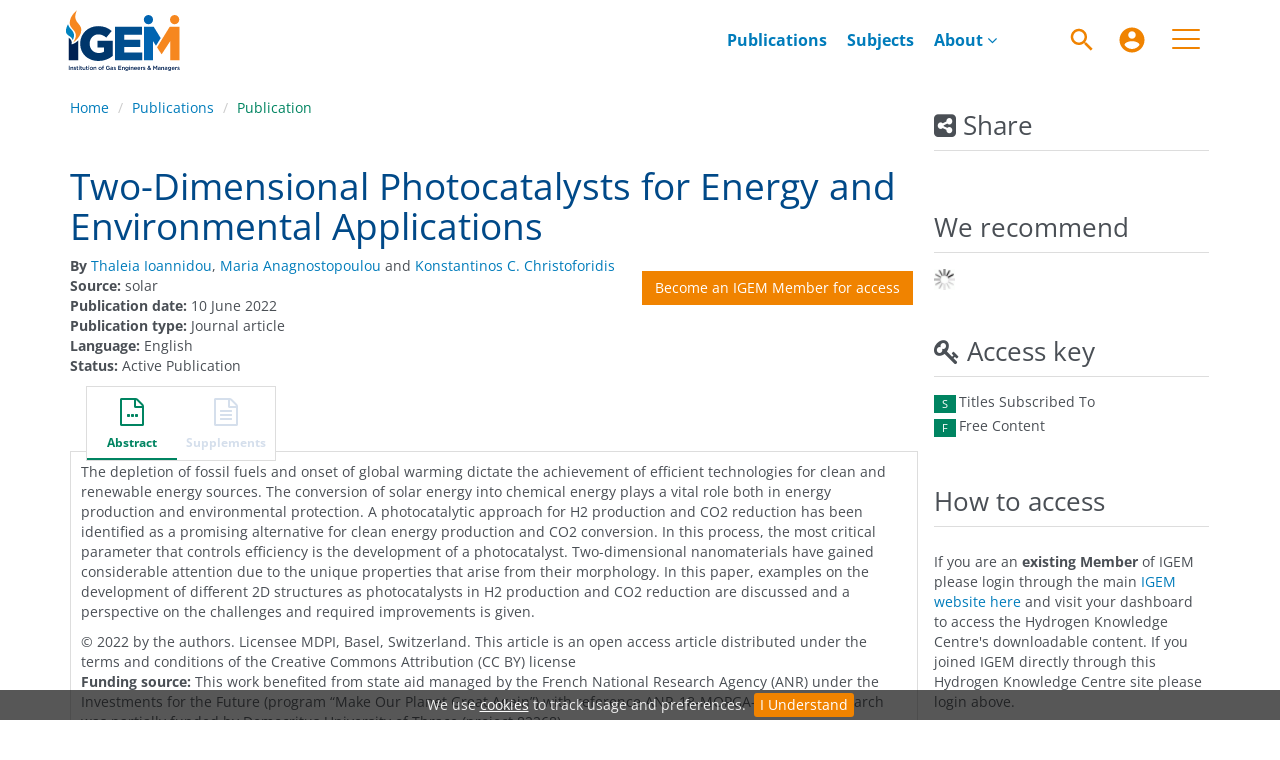

--- FILE ---
content_type: text/html;charset=UTF-8
request_url: https://www.h2knowledgecentre.com/content/journal3555
body_size: 8698
content:

<!DOCTYPE html><!--[if lt IE 7]> <html class="no-js lt-ie9 lt-ie8 lt-ie7" id="mainTemplate"> <![endif]--><!--[if IE 7]> <html class="no-js lt-ie9 lt-ie8" id="mainTemplate"> <![endif]--><!--[if IE 8]> <html class="no-js lt-ie9" id="mainTemplate"> <![endif]--><!--[if gt IE 8]><!--><html xmlns="http://www.w3.org/1999/xhtml" xml:lang="en" lang="en" class="no-js" id="mainTemplate"> <!--<![endif]--><head><meta charset="utf-8" /><meta http-equiv="X-UA-Compatible" content="IE=Edge" /><!-- BEGIN SHAREAHOLIC CODE --><link rel="preload" href="https://cdn.shareaholic.net/assets/pub/shareaholic.js" as="script" /><meta name="shareaholic:site_id" content="c0f3b6fbbc119123d07eca1a3d157b2b" /><script data-cfasync="false" async src="https://cdn.shareaholic.net/assets/pub/shareaholic.js"></script><!-- END SHAREAHOLIC CODE --><meta name="viewport" content="width=device-width, initial-scale=1" /><title>Two-Dimensional Photocatalysts for Energy and Environmental Applications | Hydrogen Knowledge Centre</title><link rel="schema.CRAWLER" href="http://labs.ingenta.com/2006/06/16/crawler" />
<meta name="dc.title" content="Two-Dimensional Photocatalysts for Energy and Environmental Applications" />
<meta name="dc.publisher" content="Hydrogen Knowledge Centre"/>
<meta name="dc.type" content="Text"/>
<meta name="author" content="Thaleia Ioannidou|Maria Anagnostopoulou|Konstantinos C. Christoforidis" />
<meta name="dc.creator" content="Thaleia Ioannidou" />
<meta name="dc.creator" content="Maria Anagnostopoulou" />
<meta name="dc.creator" content="Konstantinos C. Christoforidis" />
<meta name="dc.date" content="2022/06/10" />
<meta name="citation_publication_date" content="2022/06/10" /><meta name="citation_date" content="2022/06/10" /><meta name="citation_year" content="2022" /><meta name="citation_title" content="Two-Dimensional Photocatalysts for Energy and Environmental Applications" /><meta name="citation_author" content="Thaleia Ioannidou" /><meta name="citation_author" content="Maria Anagnostopoulou" /><meta name="citation_author" content="Konstantinos C. Christoforidis" /><meta name="citation_publisher" content="Hydrogen Knowledge Centre" /><meta name="citation_language" content="en" /><meta name="citation_abstract" content="The depletion of fossil fuels and onset of global warming dictate the achievement of efficient technologies for clean and renewable energy sources. The conversion of solar energy into chemical energy plays a vital role both in energy production and environmental protection. A photocatalytic approach for H2 production and CO2 reduction has been identified as a promising alternative for clean energy production and CO2 conversion. In this process, the most critical parameter that controls efficiency is the development of a photocatalyst. Two-dimensional nanomaterials have gained considerable attention due to the unique properties that arise from their morphology. In this paper, examples on the development of different 2D structures as photocatalysts in H2 production and CO2 reduction are discussed and a perspective on the challenges and required improvements is given." /><meta name="citation_abstract_html_url" content="https://www.h2knowledgecentre.com/content/journal3555" /><meta name="description" property="og:description" content="The depletion of fossil fuels and onset of global warming dictate the achievement of efficient technologies for clean and renewable energy sources. The conversion of solar energy into chemical energy plays a vital role both in energy production and environmental protection. A photocatalytic approach for H2 production and CO2 reduction has been identified as a promising alternative for clean energy production and CO2 conversion. In this process, the most critical parameter that controls efficiency is the development of a photocatalyst. Two-dimensional nanomaterials have gained considerable attention due to the unique properties that arise from their morphology. In this paper, examples on the development of different 2D structures as photocatalysts in H2 production and CO2 reduction are discussed and a perspective on the challenges and required improvements is given." />
<meta name="robots" content="NOODP,noarchive" />
<meta name="stats-meta" content="stats" data-logstatisticsurl="/logstatistics.action" data-itemid="/content/journal3555" data-baseuri="http://instance.metastore.ingenta.com"/>
<link rel="shortcut icon" href="/upload/favicon.ico" /><link href="/css/v/12.1.0/hybrid/google-fonts.css" rel="stylesheet" /><link rel="stylesheet" media="screen and (max-width: 844px)" href="/common/v/12.1.0/css/component.css" type="text/css"/><link rel="stylesheet" href="/css/v/12.1.0/hybrid/site.css" type="text/css" /><link rel="stylesheet" href="/css/jp/shopping.css" type="text/css" media="screen, print" /><link rel="stylesheet" href="/css/v/12.1.0/contentpreview/preview.css" type="text/css" media="screen, print" /><link rel="stylesheet" href="/css/v/12.1.0/hybrid/fulltext-html-tab.css" type="text/css" media="screen, print" /><link rel="stylesheet" href="/css/v/12.1.0/commenting/jquery.rating.css" type="text/css" media="screen, print" /><link href="https://cdnjs.cloudflare.com/ajax/libs/froala-editor/2.8.1/css/froala_style.min.css" rel="stylesheet" type="text/css" /><script src="/common/v/12.1.0/js/vendor/modernizer.custom.min.js" ></script><script src="/js/v/12.1.0/jp/jquery-1.11.1.min.js" ></script><script src="/common/v/12.1.0/js/jquery.dlmenu.js" ></script></head><body id="document" class="body is-sticky-enabled is-hybrid-skin-template " data-instanceprefix="instance"data-elements-to-offset-scroll-when-fixed=".main-header-container, .article-navigation-bar"><a class="skip-to-content-main-link js-skip-content" href="#main-content-container">Skip to content</a><div id="hiddenContext" class="hidden-js-div" data-cookiemessage="We use &lt;a href=&#034;/cookie-info&#034;&gt;cookies&lt;/a&gt; to track usage and preferences." data-cookieaccepttext="I Understand" data-cookiedeclinetext="Disable Cookies" data-cookiepolicytext="Privacy Policy"></div><div id="skinPublishingDates" class="hidden-js-div">1900</div><div id="wrapper" class="siteWrapper"><header class="header" id="header"><div class="navbar navbar-default main-header-container">
<div class="container header-container">
<a href="/" 
class="logo header-container__logo" ><img alt="Ingenta CMS" 
src="/images/hybrid/logo/logo.svg" 
class="img-responsive main-logo-image" /></a>
<ul class="navbar-nav-main-menu header-container__icon-menu"
aria-label="User navigation items" role="menubar">
<li class="search-nav-container 
navbar-nav-main-menu__search-container" role="none">
<a href="#" class="js-toggle-search-window" 
title="Search" aria-label="Search" ><img src="/images/hybrid/icon/search.svg" alt="search icon" /></a>
<div class="search-nav js-global-site-search-container" id="search-nav">
<form id="global-search-form" action="/search" class="search-nav__form search-nav__form--adv-search-enabled" 
data-advancedSearchAvailable="true" 
data-noSearchTermError="Please enter a search term">
<div class="search-nav__up-triangle "></div> 
<input type="text" id="quickSearchBox" class="js-searchcomplete search-nav__input-box"
name="value1" placeholder="Search Site"
aria-label="Search" />
<input type="hidden" 
value="fulltext"
name="option1"
aria-label="Search" />
<!-- <input name="pageSize" value="8" type="hidden" /> taken out at present - as interferes with search at present and not scrolling -->
<button type="submit" class="search-nav__submit-btn">
<img src="/images/hybrid/icon/search.svg" alt="search icon" />
</button>
<a href="/search/advancedsearch"
class="search-nav__advanced-search-link">
ADVANCED SEARCH
</a>
</form>
</div>
</li>
<li class="navbar-nav-main-menu__login-container" role="none">
<a href="/registration/signin-or-register.action?signInTarget=%2Fcontent%2Fjournal3555" class="js-profile" role="menuitem" title="Login or Register" aria-label="Login or Register">
<img src="/images/hybrid/icon/account_circle.svg" alt="account icon" />
</a>
</li>
<li class="main-navigation-menu" role="none"><button type="button" class="main-navigation-menu__button" data-toggle="collapse" data-target="#collapse-main-nav" role="menuitem"aria-controls="collapse-main-nav"aria-label="Site menu"title="Site menu"><span class="icon-bar bar-one"></span><span class="icon-bar bar-two"></span><span class="icon-bar bar-three"></span></button><div class="collapse main-navigation-menu__dropdown main-navigation-dropdown" id="collapse-main-nav"><ul class="main-navigation-dropdown__menu" role="menu"><li class="main-navigation-dropdown__item active"><a href="/content/publications"title="Browse publications" class="main-navigation-dropdown__link">Browse publications</a></li><li class="main-navigation-dropdown__item active"><a href="/content/subjects"title="Browse subjects" class="main-navigation-dropdown__link">Browse subjects</a></li><li class="main-navigation-dropdown__item active"><a href="/how-to-subscribe"title="How to access" class="main-navigation-dropdown__link">How to access</a></li><li class="main-navigation-dropdown__item active"><a href="/whocanbenefit"title="Who can benefit?" class="main-navigation-dropdown__link">Who can benefit?</a></li><li class="main-navigation-dropdown__item active"><a href="/user%20guide"title="Make the most of the library" class="main-navigation-dropdown__link">Make the most of the library</a></li><li class="main-navigation-dropdown__item active"><a href="/collection-development-policy"title="Collection development policy" class="main-navigation-dropdown__link">Collection development policy</a></li><li class="main-navigation-dropdown__item active"><a href="/membership"title="IGEM membership" class="main-navigation-dropdown__link">IGEM membership</a></li><li class="main-navigation-dropdown__item active"><a href="/terms-of-use"title="Terms of use" class="main-navigation-dropdown__link">Terms of use</a></li><li class="main-navigation-dropdown__item active"><a href="/codeofconduct"title="IGEM code of conduct" class="main-navigation-dropdown__link">IGEM code of conduct</a></li><li class="main-navigation-dropdown__item active"><a href="/recommend"title="Recommend a publication" class="main-navigation-dropdown__link">Recommend a publication</a></li><li class="main-navigation-dropdown__item active"><a href="/contributors"title="Our contributors" class="main-navigation-dropdown__link">Our contributors</a></li><li class="main-navigation-dropdown__item active"><a href="/faq"title="FAQ" class="main-navigation-dropdown__link">FAQ</a></li><li class="main-navigation-dropdown__item active"><a href="/get-in-touch"title="Contact us" class="main-navigation-dropdown__link">Contact us</a></li></ul></div></li></ul>
<div class="header-container__publication-menu"><ul class="nav navbar-nav navbar-nav--publication-menu"aria-label="" role="menubar"><li role="menuitem" class="button1 "><a href="/content/publications"title="Publications">Publications</a></li><li role="menuitem" class="button2 "><a href="/content/subjects"title="Subjects">Subjects</a></li><li role="menuitem" class="button3 dropdown"><a title="About"href="#"class="dropdown-toggle" data-toggle="dropdown" id="dropdownMenu2" role="button" aria-haspopup="true" aria-expanded="false">About<i class="fa fa-angle-down"></i></a><ul class="dropdown-menu" role="menu"><li role="presentation"class="journal-list "><a href="/about-us/"title="About us" role="menuitem"tabindex="-1"class="megamenu-link">About us</a></li><li role="presentation"class="journal-list "><a href="/governance"title="Our governance" role="menuitem"tabindex="-1"class="megamenu-link">Our governance</a></li><li role="presentation"class="journal-list "><a href="/how-to-subscribe"title="How to access" role="menuitem"tabindex="-1"class="megamenu-link">How to access</a></li><li role="presentation"class="journal-list "><a href="/whocanbenefit"title="Who can benefit?" role="menuitem"tabindex="-1"class="megamenu-link">Who can benefit?</a></li><li role="presentation"class="journal-list "><a href="/our-team"title="Meet the team" role="menuitem"tabindex="-1"class="megamenu-link">Meet the team</a></li></ul></li></ul></div> 
</div>
</div>
</header><div id="bellowheadercontainer" class="container no-padding " ><div id="hidedesktop"><div class="mobile-share">
<button type="button" id="mobile-share-button" data-parent="#bellowheadercontainer" class="navbar-toggle toggle-arrow" data-toggle="collapse"
data-target="#share-nav" aria-expanded="false">
<span class="sr-only">Toggle navigation</span>
<span>Share <i class="fa fa-angle-down"></i></span>
</button>
<aside tabindex="-1" class="mobile-share-options pull-right left-padding sidebar-pub2web-container header-sidebar" aria-label="site sidebar containing page tools, access key and possibly adverts">
<div id="share-nav" class="collapse navbar-collapse share-nav navbar-right sidebar-pub2web-element panel panel-default">
<div class="panel-heading">
<div class="fr-view"><h3 class="panel-title"><i class="fa fa-share-alt-square"></i> Share</h3></div>
</div>
<div class="panel-body">
<div class="shareaholic-canvas" data-app="share_buttons" data-app-id="33118717"></div>
</div>
</div>
</aside>
</div>
<aside class="col-xs-12 col-sm-12 col-md-3 pull-right left-padding sidebar-pub2web-container header-sidebar" aria-label="site sidebar containing page tools, access key and possibly adverts"> 
<div id="share-nav" class="collapse navbar-collapse share-nav navbar-right sidebar-pub2web-element panel panel-default">
<div class="panel-heading">
<div class="fr-view"><h3 class="panel-title"><i class="fa fa-share-alt-square"></i> Share</h3></div>
</div>
<div class="panel-body">
<div class="shareaholic-canvas" data-app="share_buttons" data-app-id="33118717"></div>
</div>
</div>
<div id="signInOrRegisterDialog"></div>
</aside>
</div><main class="col-xs-12 col-sm-12 col-md-9 content main-content-container js-main-content-container" id="main-content-container" aria-label="Main site content contained within"><nav aria-label="Breadcrumb"><ol class="breadcrumb"><li><a href="/" dir="auto" >Home</a></li><li><a dir="auto" href="/content/publications">Publications</a></li><li><span class="inactiveLink" dir="auto">Publication</span></li></ol></nav><input type="hidden" name="svgImageBackgroundColor" value="rgba(255,255,255,0.7)"/><div class="clearfix"></div><div class="article-cover"><div class="col-sm-12 remove-padding-sm"><div class="title-box"><h1 class="h1">Two-Dimensional Photocatalysts for Energy and Environmental Applications</h1><div class="pricing-and-meta-data-block-container"> <div class="right-title-box"><div class="hiddenjsdiv currencySymbol">GBP</div><div class="access-options"><div class="purchaseItem"><form method="post" action="/cart/add.action"><div class="tokenCSRF_HiddenValue hidden"><div class="hidden" id="timer_id">434335329</div></div><input type="hidden" name="redirectItemId" value="http://instance.metastore.ingenta.com/content/journal3555" /><input type="hidden" name="itemId" value="http://instance.metastore.ingenta.com/content/igem" /><input type="hidden" name="terms" value="download" /><button type="submit" class="buyItem clickonce btn btn-default">Become an IGEM Member for access</button></form></div></div></div><ul class="list-unstyled pricing-and-meta-data-block-container__meta-data"><li class="data-author js-data-author"><strong>By</strong><span class="author-list__item "><a href="/search?value1=Thaleia+Ioannidou&option1=author&noRedirect=true&sortField=prism_publicationDate&sortDescending=true" class="nonDisambigAuthorLink">Thaleia Ioannidou</a></span><span class="author-list__item ">,<a href="/search?value1=Maria+Anagnostopoulou&option1=author&noRedirect=true&sortField=prism_publicationDate&sortDescending=true" class="nonDisambigAuthorLink">Maria Anagnostopoulou</a></span><span class="author-list__item author-list__item--last">&nbsp;and<a href="/search?value1=Konstantinos+C.+Christoforidis&option1=author&noRedirect=true&sortField=prism_publicationDate&sortDescending=true" class="nonDisambigAuthorLink">Konstantinos C. Christoforidis</a></span></li><li><span class="meta-key document_source_label"><strong>Source:</strong></span><span class="meta-value document_source">solar</span></li><li><span class="meta-key document_pubdate_label"><strong>Publication date:</strong></span><span class="meta-value document_pubdate">10 June 2022</span></li><li><span class="meta-key document_type_label"><strong>Publication type:</strong></span><span class="meta-value document_type">Journal article</span></li><li> <span class="meta-key"><strong>Language:</strong></span><span class="meta-value">English</span> </li><li> <span class="meta-key"><strong>Status:</strong></span><span class="meta-value">Active Publication</span> </li></ul></div></div><div class="clearfix"></div></div></div><div class="clearfix"></div><nav class="transformer-tabs js-transformer-tabs icon-image" aria-label="Article navigation"><ul class="tabset tab-dropdown js-dropdown"><li class="js-select select list-unstyled"><div class="js-mobile-tab mobile-tab"> Abstract</div></li><li class="active tab-one tabIcon" id="abstract_tab">
<a href="#abstract_content" title="Abstract" 
class="active tab-one" 
role="button" aria-pressed="true" >
<span class="iconContainer"><i class="fa-stack fa-lg"><i class="fa fa-ellipsis-h fa-stack-1x"></i><i class="fa fa-file-o fa-stack-2x"></i></i><strong class="titleIcon">Abstract </strong></span>
</a>
</li><li class=" disabled tabIcon" id="supplementary_Tab">
<a href="#supplementary_data" title="This content does not have any supplements information" 
class=" disabled" 
tabindex="-1" role="button" aria-disabled="true" >
<span class="iconContainer"><i class="fa fa-file-text-o"></i><strong class="titleIcon">Supplements </strong></span>
</a>
</li></ul></nav><input type="hidden" name="svgImageBackgroundColor" value="rgba(255,255,255,0.7)"/><section id="tabbedpages" class="tabs icon-image-content"><div id="abstract_content" class="active tab-pane abstract tabbedsection"><div class="articleabstract">
<h3 dir="auto">Abstract</h3>
<div dir="auto">
<div
class="description" ><p>The depletion of fossil fuels and onset of global warming dictate the achievement of efficient technologies for clean and renewable energy sources. The conversion of solar energy into chemical energy plays a vital role both in energy production and environmental protection. A photocatalytic approach for H2 production and CO2 reduction has been identified as a promising alternative for clean energy production and CO2 conversion. In this process, the most critical parameter that controls efficiency is the development of a photocatalyst. Two-dimensional nanomaterials have gained considerable attention due to the unique properties that arise from their morphology. In this paper, examples on the development of different 2D structures as photocatalysts in H2 production and CO2 reduction are discussed and a perspective on the challenges and required improvements is given.</p></div>
</div>
</div>
<div class="copyright-info" dir="auto">&copy; 
<xhtml:span xml:lang="en">2022 by the authors. Licensee MDPI, Basel, Switzerland. This article is an open access article distributed under the terms and conditions of the Creative Commons Attribution (CC BY) license
</xhtml:span></div><div
><span class="meta-key itemFundingSource_label">
<strong>Funding source:</strong>
</span>
<span class="meta-value itemFundingSource">This work benefited from state aid managed by the French National Research Agency (ANR) under the Investments for the Future (program “Make Our Planet Great Again”) with reference ANR-18-MOPGA-0014. The research was partially funded by Democritus University of Thrace (project 82268).</span></div>
<div
><span class="meta-key keywords_label">
<strong>Keywords:</strong>
</span>
<span class="meta-value keywords"> 
<a href="/search?value1=%27Artificial+Photosynthesis%27&amp;option1=pub_keyword" 
>Artificial Photosynthesis</a>
;
<a href="/search?value1=%27Carbon+Dioxide%27&amp;option1=pub_keyword" 
>Carbon Dioxide</a>
;
<a href="/search?value1=%27Photocatalysis%27&amp;option1=pub_keyword" 
>Photocatalysis</a>
;
<a href="/search?value1=%27Two-dimensional%27&amp;option1=pub_keyword" 
>Two-dimensional</a>
</span></div>
<div
><span class="meta-key topics_label"><strong>Related subjects:</strong></span>
<span class="meta-value topics">
<a href="/content/subjects/production-and-supply-chain" 
>Production &amp; Supply Chain</a>
</span></div>
<div
><span class="meta-key countries_label"><strong>Countries:</strong></span>
<span class="meta-value countries">
<a href="/content/country/fin" 
>Finland</a>
; 
<a href="/content/country/grc" 
>Greece</a>
</span></div>
</div><div id="metrics_content" class="tab-pane metrics hidden-js-div tabbedsection"><div class="itemMetricsLoading"><img src="/images/jp/spinner.gif" alt="Loading" /><p>Article metrics loading...</p></div><div class="metricsContainer retrieveMetrics">
<div class="hiddenjsdiv metricsItemId">/content/journal3555</div>
<div class="hiddenjsdiv metricsPubDate">2022-06-10</div>
<div class="hiddenjsdiv metricsEndDate">2026-01-21</div>
<div class="hiddenjsdiv" id="graph1Settings" 
data-nodata="No metrics data to plot."
>
</div>
<div class="hiddenjsdiv" id="graph2Settings" 
data-nodata="No metrics data to plot."
>
</div>
<div class="hiddenjsdiv " id="graph3Settings" 
data-nodata="No metrics data to plot."
>
</div>
<div class="metricsDetails">
</div>
</div>
</div><div id="referenceContainer" class="references hidden-js-div tabbedsection tab-pane"></div><div id="cited" class="citations hidden-js-div tabbedsection tab-pane"><div class="hiddenjsdiv" id="itemIdForCitations" data-doi="">/content/journal3555</div><img class="citingArticlesLoading" src="/images/jp/spinner.gif" alt="Loading" /><div id="citationContent"></div></div></section><div class="clearfix"></div></main><div id="hidemobile"><asideclass="col-xs-12 col-sm-12 col-md-3 footer-sidebar left-padding non-printed-section"><div class="horizontally-centered-content altmetrics sidebar-pub2web-element"></div><div class="panel panel-default sidebar-pub2web-element"><div class="panel-heading"><h4 class="panel-title">We recommend</h4></div><div class="panel-body"><div id="js-recommend-load"><div class="morelikethiscontainer">
<div class="hiddenmorelikethisids hidden-js-div"></div>
<div class="hiddenmorelikethiswebid hidden-js-div">/content/journal3555</div>
<div class="hiddenmorelikethisfields hidden-js-div">dcterms_title,dcterms_subject,pub_author,pub_keyword</div>
<div class="hiddenmorelikethisrestrictions hidden-js-div"> </div>
<div class="hiddenmorelikethisnumber hidden-js-div">10</div>
<div class="hiddenmorelikethisnumbershown hidden-js-div">5</div>
<!-- <i class="fa fa-spinner fa-spin"></i> -->
</div>
</div></div></div><div class="icon-key panel panel-default sidebar-pub2web-element">
<div class="panel-heading">
<h3 class="panel-title"> <i class="fa fa-key"></i><span id="access_key_label"> Access key</span></h3>
</div>
<div class="panel-body">
<ul class="list-unstyled">
<li class="icon-key__item access_icon_sc_wrapper">
<span class="access_icon_s keyicon" aria-labelledby="access_key_label subscribed_access_label">s</span>
<span id="subscribed_access_label">Titles Subscribed To</span>
</li>
<li class="icon-key__item access_icon_fc_wrapper">
<span class="access_icon_fc keyicon" aria-labelledby="access_key_label free_access_label">f</span>
<span id="free_access_label">Free Content</span>
</li>
</ul>
</div>
</div><div class="sidebar-pub2web-element editable-snippet-image default-pane panel panel-default js-advert-editable-container "><div class="panel-heading"><div class="fr-view"><h3 class="panel-title">How to access</h3></div></div><div class="panel-body"><div class="fr-view"><p>
<a href="#"> </a>
</p><p>If you are an<strong> existing Member</strong> of IGEM please login through the main <a href="https://www.igem.org.uk/login/">IGEM website here</a> and visit your dashboard to access the Hydrogen Knowledge Centre's downloadable content. If you joined IGEM directly through this Hydrogen Knowledge Centre site please login above.</p><p><br></p><p>Anyone can <strong>join as an IGEM Member</strong> to gain
access and benefit from a range of other IGEM services, for more information please visit our <a href="https://www.h2knowledgecentre.com/how-to-subscribe">how to access page</a></p><p><br></p><p><img src="/upload/EISA22%20Finalist%20clear%20background.png" style="display: block; vertical-align: top; margin: 5px auto; text-align: center; width: 150px; height: 150px;"></p><p><img src="/upload/Highly%20commended%2022.png" style="display: block; vertical-align: top; margin: 5px auto; text-align: center; width: 150px; height: 150px;"></p></div></div></div> <div class="editable-snippet-image default-pane sidebar-pub2web-element panel panel-default js-advert-editable-container"><div class="panel-heading"><div class="fr-view"><h3 class="panel-title">Latest hydrogen news</h3></div></div><div class="panel-body"><div class="fr-view"><p>♦&nbsp;First ever <a href="https://www.hydrogeninsight.com/innovation/-a-defining-moment-first-ever-natural-hydrogen-well-drilled-in-canada-finds-significant-h-concentrations/2-1-1929558" rel="noopener noreferrer" target="_blank">natural hydrogen</a> well drilled in Canada finds significant H₂ concentrations</p><p>♦&nbsp;<a href="https://www.theengineer.co.uk/content/news/hydrogen-distribution-lag-clouds-clean-energy-investment" rel="noopener noreferrer" target="_blank">Hydrogen distribution</a> lag threatens clean energy investment</p><p>♦&nbsp;World's first <a href="https://newatlas.com/military/world-first-ukraine-hydrogen-drone/" rel="noopener noreferrer" target="_blank">hydrogen drone</a> sent into a combat zone</p><p>♦&nbsp;Germany to tender 12GW of <a href="https://www.hydrogeninsight.com/power/germany-to-tender-12gw-of-hydrogen-ready-gas-fired-power-plants-this-year-after-eu-agreement/2-1-1929386" rel="noopener noreferrer" target="_blank">hydrogen-ready</a> gas-fired power plants</p><p>♦&nbsp;<a href="https://www.iom3.org/resource/solar-hydrogen-to-be-produced-efficiently-without-platinum.html" rel="noopener noreferrer" target="_blank">Solar hydrogen</a> may be produced efficiently without platinum</p><p>♦&nbsp;India launches major <a href="https://www.bioenergy-news.com/news/india-launches-major-biomass-to-hydrogen-funding-programme/" rel="noopener noreferrer" target="_blank">biomass-to-hydrogen</a> funding programme</p><p>♦&nbsp;Cadent unveils plans for new <a href="https://theenergyst.com/cadent-unveils-plans-for-new-hydrogen-pipeline-to-supply-industry-across-the-humber-lincolnshire-and-nottinghamshire/" rel="noopener noreferrer" target="_blank">hydrogen pipeline</a> </p><p>♦ New electrode technology delivers <a href="https://interestingengineering.com/energy/german-firm-electrode-technology-low-cost-hydrogen" rel="noopener noreferrer" target="_blank">low-cost hydrogen</a>, production to begin soon</p><p>♦&nbsp;Belgium to host the world’s first <a href="https://www.review-energy.com/otras-fuentes/belgium-to-host-the-world-s-first-solar-hydrogen-park" rel="noopener noreferrer" target="_blank">solar hydrogen</a> park</p><p>♦&nbsp;South Korea announces operational trials of <a href="https://rollingstockworld.com/passenger-cars/south-korea-announces-operational-trials-of-hydrogen-train-prototype/" rel="noopener noreferrer" target="_blank">hydrogen train</a> prototype<br>
</p></div></div></div></aside></div></div><footer class="container-fluid footer non-printed-section " id="footer" ><div class="container">
<div class="backToTopLink">
<a href="#header" title="Back to top" 
data-toggle="tooltip" data-placement="left" class="btn-back-top js-back-top" ><i class="fa fa-arrow-up" aria-hidden="true"></i><span class="sr-only">Back to top</span></a>
</div>
<div class="row">
<nav class="footer-aboutUs col-xs-12 col-sm-3 col-md-3" aria-labelledby="aboutus-footer">
<h3 id="aboutus-footer">Contact us</h3>
<div class="fr-view"><ul class="list-unstyled"><li>IGEM House</li><li>26 &amp; 28 High Street</li><li>Kegworth</li><li>Derby</li><li>DE74 2DA</li><li>United Kingdom</li></ul></div>
</nav>
<nav class="footer-journals col-xs-12 col-sm-3 col-md-3" aria-labelledby="publication-footer">
<h3 id="publication-footer"><a href="https://www.linkedin.com/company/igem---institution-of-gas-engineers-and-managers/" rel="noopener noreferrer" target="_blank"><img src="https://www.h2knowledgecentre.com/upload/linkedin-logo.png" class="fr-fic fr-dib"></a><a href="https://www.youtube.com/@IGEMCommunications" rel="noopener noreferrer" target="_blank"><img src="https://www.h2knowledgecentre.com/upload/youtube-logo.png" class="fr-fic fr-dib"></a><a href="https://www.facebook.com/IGEMGi" rel="noopener noreferrer" target="_blank"><img src="https://www.h2knowledgecentre.com/upload/facebook-logo.png" class="fr-fic fr-dib"></a></h3>
<div class="fr-view"><ul class="list-unstyled"><li>t: +44 (0)1509 678 150</li><li>e: <a href="/cdn-cgi/l/email-protection#7c1405180e131b19123c151b191152130e1b520917"><span class="__cf_email__" data-cfemail="cca4b5a8bea3aba9a28ca5aba9a1e2a3beabe2b9a7">[email&#160;protected]</span></a></li><li>Charity No: 214011</li><li>Vat No: 674772885</li><li>Website: <a data-fr-linked="true" href="//www.igem.org.uk">www.igem.org.uk</a></li></ul></div>
</nav>
<nav class="footer-resources col-xs-12 col-sm-6 col-md-6" aria-labelledby="resource-footer">
<h3 id="resource-footer">Quick links</h3>
<div class="fr-view"><ul class="list-unstyled col-xs-12 col-sm-6 col-md-6"><li><a href="https://www.igem.org.uk/privacy-policy/" rel="noopener noreferrer" target="_blank">Privacy Policy</a></li><li><a href="https://www.h2knowledgecentre.com/terms-of-use" rel="noopener noreferrer" target="_blank">Terms of use</a></li><li><a href="https://www.h2knowledgecentre.com/collection-development-policy">Collection Development Policy</a></li><li><a href="https://www.h2knowledgecentre.com/cookies">Cookies</a></li><li><a href="https://www.h2knowledgecentre.com/faq">FAQ</a></li><li><a href="https://www.h2knowledgecentre.com/browsers">Software &amp; browser information</a></li><li><br></li><li><br></li></ul></div>
<div class="fr-view"><ul class="list-unstyled col-xs-12 col-sm-6 col-md-6"><li><a href="https://www.engc.org.uk/" rel="noopener noreferrer" target="_blank"><img src="/upload/Footer/engineering-council-logo.png" class="fr-fic fr-dib fr-fil"></a></li><li><img src="/upload/Footer/ISO%209001.JPG" class="fr-fic fr-dib fr-fil" style="width: 150px; height: 100px;"></li></ul></div>
</nav>
<div class="container pull-left">
<p class="pull-left">
Website &copy; 2026 Institution of Gas Engineers &amp; Managers <sup><i class="fa fa-trademark"></i></sup> All rights reserved
</p>
</div>
</div>
</div> 
</footer></div><div class="hiddenblurbsvalues hidden-js-div"><div id="required_field">This is a required field</div><div id="valid_email_address">Please enter a valid email address</div><div id="makelivesuccess">Approval was a Success</div><div id="makeliveinvaliddata">Invalid data</div><div id="makeliveerror">An Error Occurred</div><div id="makelivepartialsuccess">Approval was partially successful, following selected items could not be processed due to error</div><div id="valid_number">Please enter a valid_number test</div></div><form class="hidden" action="/cart/add" method="get" id="hiddenPurchaseForm"></form><form class="hidden" action="/carnet" method="post" id="hiddenCarnetForm"></form><div class="siqPageTitle hidden">Hydrogen Knowledge Centre:</div><div class="siqItemId hidden">http://instance.metastore.ingenta.com/content/journal3555</div><div class="siqDoi hidden"></div><div class="siqPub2webEventType hidden">SEARCH_EXPAND_ITEM</div><script data-cfasync="false" src="/cdn-cgi/scripts/5c5dd728/cloudflare-static/email-decode.min.js"></script><script type="text/javascript">var script = document.createElement('script');script.type = 'text/javascript';script.async = true;script.src = '//cdnjs.cloudflare.com/ajax/libs/mathjax/2.7.7/MathJax.js?config=TeX-AMS-MML_HTMLorMML';document.getElementsByTagName('head')[0].appendChild(script);</script> <!--[if lt IE 7]><script src="/js/v/12.1.0/jp/IE7.js" ></script><![endif]--><!--[if lte IE 9]><script src="/js/v/12.1.0/hybrid/placeholder.js" ></script><![endif]--><script src="/js/v/12.1.0/jp/jquery.form.js" ></script> <script src="/common/v/12.1.0/js/plugins.js" ></script><script src="/common/v/12.1.0/js/sitejp.js" ></script><script src="/common/v/12.1.0/js/site_common.js" ></script><script src="/js/v/12.1.0/jp/platform.js" ></script><script src="/js/v/12.1.0/hybrid/site.js" ></script><script src="/common/v/12.1.0/js/contentpreview/preview.js" ></script><script src="/common/v/12.1.0/js/jquery-plugins/jquery.horiz-bar-graph.js" ></script><script src="/common/v/12.1.0/js/ecommerceicons.js" ></script><script src="/common/v/12.1.0/js/toc_ecommerceicons.js" ></script><script src="/common/v/12.1.0/js/moreLikeThis.js" ></script><script src="/common/v/12.1.0/js/fulltext-html_media-objects.js" ></script><script src="/js/v/12.1.0/jp/jquery.validate.js" ></script><script src="/common/v/12.1.0/js/responsive-tabs.js"></script><script async src="https://www.googletagmanager.com/gtag/js?id=UA-1767028-8"></script>
<script>
window.dataLayer = window.dataLayer || [];
function gtag(){dataLayer.push(arguments);}
gtag('js', new Date());
gtag('config', 'UA-1767028-8');
</script>
<div class="modal fade" id="myModal" tabindex="-1" role="dialog"></div></body></html>

--- FILE ---
content_type: application/javascript
request_url: https://www.h2knowledgecentre.com/common/v/12.1.0/js/moreLikeThis.js
body_size: 733
content:
$(document).ready(function(){

    $('.js-related-content-load').click(function()  {
    	var parentContainer = $(this).closest('li');
          
    	
    	    if (!$(this).hasClass('opened')) {
    	        $(this).addClass('opened');   
    	        
    	        returnRelatedContent(parentContainer);
    	    }
    });


    if ($('#js-recommend-load').length > 0) {
        function removeSidebarContainer() {
                //no recommended data returned remove the sidebar content from the DOM!
                $('#js-recommend-load').closest('.sidebar-pub2web-element').remove();
        }
        // pass optional function in. 
         returnRelatedContent($('#js-recommend-load'), removeSidebarContainer);
     }
});
   

   
function returnRelatedContent(parentContainer, noResultsReturnedFunctionToBeRun){
    
    
    var moreLikeThisContainer = parentContainer.find('.morelikethiscontainer');
    
     var morelikethisurl = $("#hiddenContext").text() + '/search/morelikethis';
     
     var pubrelatedcontentids = moreLikeThisContainer.children(".hiddenmorelikethisids").text();
     var webid = moreLikeThisContainer.children(".hiddenmorelikethiswebid").text();
     var fields = moreLikeThisContainer.children(".hiddenmorelikethisfields").text();
     var restrictions = moreLikeThisContainer.children(".hiddenmorelikethisrestrictions").text();
     var number = moreLikeThisContainer.children(".hiddenmorelikethisnumber").text();
     var numbershown = moreLikeThisContainer.children(".hiddenmorelikethisnumbershown").text();

     var data = {'pubrelatedcontentids': pubrelatedcontentids, 'webid': webid, 'fields': fields, 'restrictions': restrictions, 'number': number, 'numbershown': numbershown, 'fmt' : 'ahah'};
     
     
     if (fields && webid && number && numbershown){
        moreLikeThisContainer.append('<img id="loader" src="/images/jp/spinner.gif" alt="Loading" width="21">');
         $.post(morelikethisurl, data, function(resp) {
             let $resp = $(resp);
             $resp.find('h3').each(function() {
                 let $h3 = $(this);
                 $h3.html($h3.html().replace('<p>', '').replace('</p>', ''));
             });
            moreLikeThisContainer.html($resp);

            ingentaCMSApp.displayElipsisDescription();

               moreLikeThisContainer.siblings(".tocitem").show();
               
            //inclusion of the class js-articleMetadata should give us a indication of data being returned!
            if (moreLikeThisContainer.find(".js-articleMetadata").length === 0 
                && noResultsReturnedFunctionToBeRun) {
                noResultsReturnedFunctionToBeRun();
            } 
     }); 
         
     }

}
